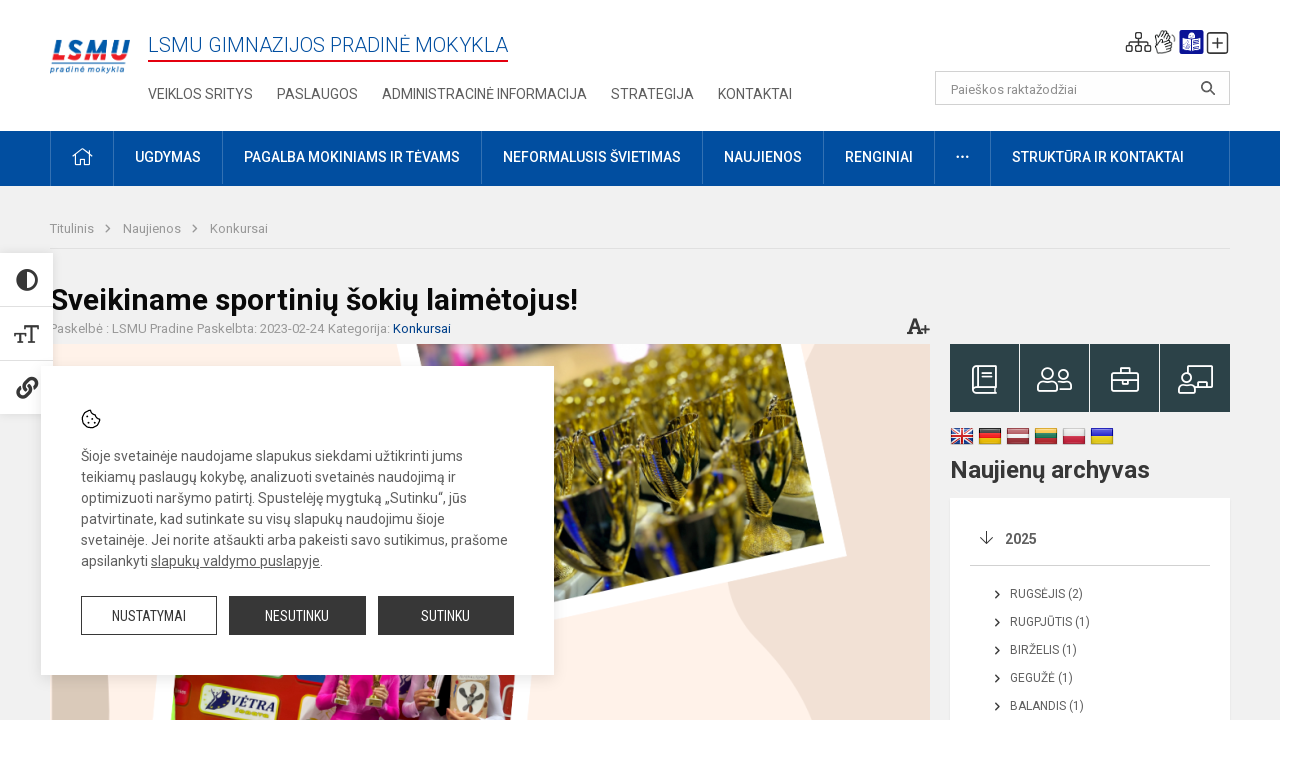

--- FILE ---
content_type: image/svg+xml
request_url: https://lsmupradine.lt/assets/build/img/icon-arrow-up-white.svg
body_size: -117
content:
<svg width="12" height="12" fill="none" xmlns="http://www.w3.org/2000/svg"><path d="M1.081 6.622L6 1.325l4.919 5.297" stroke="#fff" stroke-linecap="square" stroke-linejoin="round"/><path stroke="#fff" d="M6.121 1.324v10.595"/></svg>

--- FILE ---
content_type: image/svg+xml
request_url: https://lsmupradine.lt/images/square-plus.svg
body_size: 163
content:
<svg width="22" height="25" viewBox="0 0 22 25" fill="none" xmlns="http://www.w3.org/2000/svg">
<g clip-path="url(#clip0_587_312)">
<path d="M3.5 3.5C2.67031 3.5 2 4.17031 2 5V20C2 20.8297 2.67031 21.5 3.5 21.5H18.5C19.3297 21.5 20 20.8297 20 20V5C20 4.17031 19.3297 3.5 18.5 3.5H3.5ZM0.5 5C0.5 3.34531 1.84531 2 3.5 2H18.5C20.1547 2 21.5 3.34531 21.5 5V20C21.5 21.6547 20.1547 23 18.5 23H3.5C1.84531 23 0.5 21.6547 0.5 20V5ZM10.25 17V13.25H6.5C6.0875 13.25 5.75 12.9125 5.75 12.5C5.75 12.0875 6.0875 11.75 6.5 11.75H10.25V8C10.25 7.5875 10.5875 7.25 11 7.25C11.4125 7.25 11.75 7.5875 11.75 8V11.75H15.5C15.9125 11.75 16.25 12.0875 16.25 12.5C16.25 12.9125 15.9125 13.25 15.5 13.25H11.75V17C11.75 17.4125 11.4125 17.75 11 17.75C10.5875 17.75 10.25 17.4125 10.25 17Z" fill="#373737"/>
</g>
<defs>
<clipPath id="clip0_587_312">
<rect width="21" height="24" fill="white" transform="translate(0.5 0.5)"/>
</clipPath>
</defs>
</svg>
